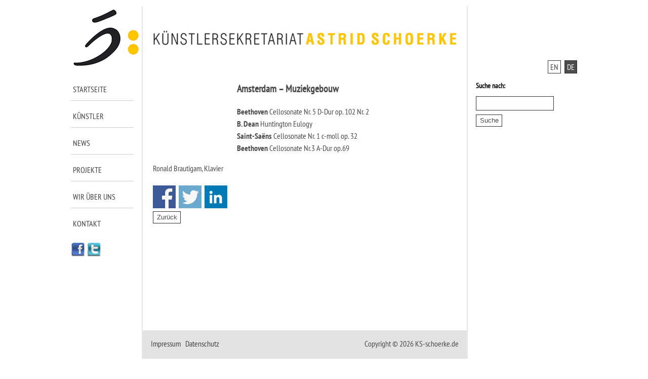

--- FILE ---
content_type: text/html; charset=UTF-8
request_url: http://ks-schoerke.de/amsterdam-muziekgebouw-4/
body_size: 6953
content:

<!DOCTYPE html>
<html lang="de" xml:lang="de" xmlns="https://www.w3.org/1999/xhtml">
<head>
		<meta http-equiv="content-type" content="text/html; charset=utf-8" />
	<meta name="viewport" content="width=device-width, initial-scale=1.0" />
	<meta content="de" name="language" />
	<meta content="index, follow" name="robots" />	
	
		<link href="http://ks-schoerke.de/wp-content/themes/falk-itqm/icons/favicon.ico" type="image/x-icon" rel="shortcut icon" />
	<link rel="stylesheet" type="text/css" media="all" href="http://ks-schoerke.de/wp-content/themes/falk-itqm/style.css" />	
		<link rel="apple-touch-icon" sizes="57x57" href="http://ks-schoerke.de/wp-content/themes/falk-itqm/icons/touch-icon-iphone.png" />  
	<link rel="apple-touch-icon" sizes="72x72" href="http://ks-schoerke.de/wp-content/themes/falk-itqm/icons/touch-icon-ipad.png" />  
	<link rel="apple-touch-icon" sizes="114x114" href="http://ks-schoerke.de/wp-content/themes/falk-itqm/icons/touch-icon-iphone-retina.png" />  
	<link rel="apple-touch-icon" sizes="144x144" href="http://ks-schoerke.de/wp-content/themes/falk-itqm/icons/touch-icon-ipad-retina.png" />

	<meta content="Astrid Schoerke (DE)" name="application-name" />
    <meta name="msapplication-TileImage" content="http://ks-schoerke.de/wp-content/themes/falk-itqm/icons/tile-image.png" />  
    <meta name="msapplication-TileColor" content="#fff" />    
	
		<title>Astrid Schoerke - Amsterdam &#8211; Muziekgebouw</title>
			
	<meta name='robots' content='max-image-preview:large' />
<link rel='dns-prefetch' href='//s.w.org' />
		<script type="text/javascript">
			window._wpemojiSettings = {"baseUrl":"https:\/\/s.w.org\/images\/core\/emoji\/13.0.1\/72x72\/","ext":".png","svgUrl":"https:\/\/s.w.org\/images\/core\/emoji\/13.0.1\/svg\/","svgExt":".svg","source":{"concatemoji":"http:\/\/ks-schoerke.de\/wp-includes\/js\/wp-emoji-release.min.js?ver=5.7.14"}};
			!function(e,a,t){var n,r,o,i=a.createElement("canvas"),p=i.getContext&&i.getContext("2d");function s(e,t){var a=String.fromCharCode;p.clearRect(0,0,i.width,i.height),p.fillText(a.apply(this,e),0,0);e=i.toDataURL();return p.clearRect(0,0,i.width,i.height),p.fillText(a.apply(this,t),0,0),e===i.toDataURL()}function c(e){var t=a.createElement("script");t.src=e,t.defer=t.type="text/javascript",a.getElementsByTagName("head")[0].appendChild(t)}for(o=Array("flag","emoji"),t.supports={everything:!0,everythingExceptFlag:!0},r=0;r<o.length;r++)t.supports[o[r]]=function(e){if(!p||!p.fillText)return!1;switch(p.textBaseline="top",p.font="600 32px Arial",e){case"flag":return s([127987,65039,8205,9895,65039],[127987,65039,8203,9895,65039])?!1:!s([55356,56826,55356,56819],[55356,56826,8203,55356,56819])&&!s([55356,57332,56128,56423,56128,56418,56128,56421,56128,56430,56128,56423,56128,56447],[55356,57332,8203,56128,56423,8203,56128,56418,8203,56128,56421,8203,56128,56430,8203,56128,56423,8203,56128,56447]);case"emoji":return!s([55357,56424,8205,55356,57212],[55357,56424,8203,55356,57212])}return!1}(o[r]),t.supports.everything=t.supports.everything&&t.supports[o[r]],"flag"!==o[r]&&(t.supports.everythingExceptFlag=t.supports.everythingExceptFlag&&t.supports[o[r]]);t.supports.everythingExceptFlag=t.supports.everythingExceptFlag&&!t.supports.flag,t.DOMReady=!1,t.readyCallback=function(){t.DOMReady=!0},t.supports.everything||(n=function(){t.readyCallback()},a.addEventListener?(a.addEventListener("DOMContentLoaded",n,!1),e.addEventListener("load",n,!1)):(e.attachEvent("onload",n),a.attachEvent("onreadystatechange",function(){"complete"===a.readyState&&t.readyCallback()})),(n=t.source||{}).concatemoji?c(n.concatemoji):n.wpemoji&&n.twemoji&&(c(n.twemoji),c(n.wpemoji)))}(window,document,window._wpemojiSettings);
		</script>
		<style type="text/css">
img.wp-smiley,
img.emoji {
	display: inline !important;
	border: none !important;
	box-shadow: none !important;
	height: 1em !important;
	width: 1em !important;
	margin: 0 .07em !important;
	vertical-align: -0.1em !important;
	background: none !important;
	padding: 0 !important;
}
</style>
	<link rel='stylesheet' id='contact-form-7-css'  href='http://ks-schoerke.de/wp-content/plugins/contact-form-7/includes/css/styles.css?ver=5.5.6.1' type='text/css' media='all' />
<link rel='stylesheet' id='wp-social-sharing-css'  href='http://ks-schoerke.de/wp-content/plugins/wp-social-sharing/static/socialshare.css?ver=1.6' type='text/css' media='all' />
<link rel="https://api.w.org/" href="https://ks-schoerke.de/wp-json/" /><link rel="alternate" type="application/json" href="https://ks-schoerke.de/wp-json/wp/v2/posts/6259" /><link rel="EditURI" type="application/rsd+xml" title="RSD" href="https://ks-schoerke.de/xmlrpc.php?rsd" />
<link rel="wlwmanifest" type="application/wlwmanifest+xml" href="http://ks-schoerke.de/wp-includes/wlwmanifest.xml" /> 
<link rel="canonical" href="https://ks-schoerke.de/amsterdam-muziekgebouw-4/" />
<link rel='shortlink' href='https://ks-schoerke.de/?p=6259' />
<link rel="alternate" type="application/json+oembed" href="https://ks-schoerke.de/wp-json/oembed/1.0/embed?url=https%3A%2F%2Fks-schoerke.de%2Famsterdam-muziekgebouw-4%2F" />
<link rel="alternate" type="text/xml+oembed" href="https://ks-schoerke.de/wp-json/oembed/1.0/embed?url=https%3A%2F%2Fks-schoerke.de%2Famsterdam-muziekgebouw-4%2F&#038;format=xml" />
<meta property="og:title" content="Amsterdam &#8211; Muziekgebouw" /><meta property="og:locale" content="en_GB" /><meta property="og:type" content="article" /><meta property="og:url" content="http://ks-schoerke.de/amsterdam-muziekgebouw-4/" /><meta property="og:site_name" content="Astrid Schoerke (DE)" /><meta property="og:description" content="Beethoven Cellosonate Nr. 5 D-Dur op. 102 Nr. 2 B. Dean Huntington Eulogy Saint-Saëns Cellosonate Nr. 1 c-moll op. 32 Beethoven Cellosonate Nr.3 A-Dur op.69 Ronald Brautigam, Klavier &hellip;" />	
	<script src="http://ks-schoerke.de/wp-content/themes/falk-itqm/js/jquery.min.js"></script>
	<script type="text/javascript">

/* Smooth scrolling
   Changes links that link to other parts of this page to scroll
   smoothly to those links rather than jump to them directly, which
   can be a little disorienting.
   
   sil, http://www.kryogenix.org/
   
   v1.0 2003-11-11
   v1.1 2005-06-16 wrap it up in an object
*/

var ss = {
  fixAllLinks: function() {
    // Get a list of all links in the page
    var allLinks = document.getElementsByTagName('a');
    // Walk through the list
    for (var i=0;i<allLinks.length;i++) {
      var lnk = allLinks[i];
      if ((lnk.href && lnk.href.indexOf('#') != -1) && 
          ( (lnk.pathname == location.pathname) ||
        ('/'+lnk.pathname == location.pathname) ) && 
          (lnk.search == location.search)) {
        // If the link is internal to the page (begins in #)
        // then attach the smoothScroll function as an onclick
        // event handler
        ss.addEvent(lnk,'click',ss.smoothScroll);
      }
    }
  },

  smoothScroll: function(e) {
    // This is an event handler; get the clicked on element,
    // in a cross-browser fashion
    if (window.event) {
      target = window.event.srcElement;
    } else if (e) {
      target = e.target;
    } else return;

    // Make sure that the target is an element, not a text node
    // within an element
    if (target.nodeName.toLowerCase() != 'a') {
      target = target.parentNode;
    }
  
    // Paranoia; check this is an A tag
    if (target.nodeName.toLowerCase() != 'a') return;
  
    // Find the <a name> tag corresponding to this href
    // First strip off the hash (first character)
    anchor = target.hash.substr(1);
    // Now loop all A tags until we find one with that name
    var allLinks = document.getElementsByTagName('a');
    var destinationLink = null;
    for (var i=0;i<allLinks.length;i++) {
      var lnk = allLinks[i];
      if (lnk.name && (lnk.name == anchor)) {
        destinationLink = lnk;
        break;
      }
    }
    if (!destinationLink) destinationLink = document.getElementById(anchor);

    // If we didn't find a destination, give up and let the browser do
    // its thing
    if (!destinationLink) return true;
  
    // Find the destination's position
    var destx = destinationLink.offsetLeft; 
    var desty = destinationLink.offsetTop;
    var thisNode = destinationLink;
    while (thisNode.offsetParent && 
          (thisNode.offsetParent != document.body)) {
      thisNode = thisNode.offsetParent;
      destx += thisNode.offsetLeft;
      desty += thisNode.offsetTop;
    }
  
    // Stop any current scrolling
    clearInterval(ss.INTERVAL);
  
    cypos = ss.getCurrentYPos();
  
    ss_stepsize = parseInt((desty-cypos)/ss.STEPS);
    ss.INTERVAL =
setInterval('ss.scrollWindow('+ss_stepsize+','+desty+',"'+anchor+'")',10);
  
    // And stop the actual click happening
    if (window.event) {
      window.event.cancelBubble = true;
      window.event.returnValue = false;
    }
    if (e && e.preventDefault && e.stopPropagation) {
      e.preventDefault();
      e.stopPropagation();
    }
  },

  scrollWindow: function(scramount,dest,anchor) {
    wascypos = ss.getCurrentYPos();
    isAbove = (wascypos < dest);
    window.scrollTo(0,wascypos + scramount);
    iscypos = ss.getCurrentYPos();
    isAboveNow = (iscypos < dest);
    if ((isAbove != isAboveNow) || (wascypos == iscypos)) {
      // if we've just scrolled past the destination, or
      // we haven't moved from the last scroll (i.e., we're at the
      // bottom of the page) then scroll exactly to the link
      window.scrollTo(0,dest);
      // cancel the repeating timer
      clearInterval(ss.INTERVAL);
      // and jump to the link directly so the URL's right
      location.hash = anchor;
    }
  },

  getCurrentYPos: function() {
    if (document.body && document.body.scrollTop)
      return document.body.scrollTop;
    if (document.documentElement && document.documentElement.scrollTop)
      return document.documentElement.scrollTop;
    if (window.pageYOffset)
      return window.pageYOffset;
    return 0;
  },

  addEvent: function(elm, evType, fn, useCapture) {
    // addEvent and removeEvent
    // cross-browser event handling for IE5+,  NS6 and Mozilla
    // By Scott Andrew
    if (elm.addEventListener){
      elm.addEventListener(evType, fn, useCapture);
      return true;
    } else if (elm.attachEvent){
      var r = elm.attachEvent("on"+evType, fn);
      return r;
    } else {
      alert("Handler could not be removed");
    }
  } 
}

ss.STEPS = 25;

ss.addEvent(window,"load",ss.fixAllLinks); 

	
	jQuery(document).ready(function() {
		var myPosY;
		jQuery(window).bind( 'scroll', function() {
			myPosY = jQuery(window).scrollTop();
			if ( myPosY > 100) {
				jQuery('#bottom').fadeIn(0);				
				jQuery('.slide-area.hidden').css("visibility", "visible");				
				jQuery('#bottom-cinema').css("display", "none");				
				jQuery('.content-area.header').css("display", "none");				
			}
			else {
				jQuery('#bottom').fadeOut(0);
				jQuery('.slide-area.hidden').css("visibility", "hidden");
				jQuery('#bottom-cinema').css("display", "block");				
				jQuery('.content-area.header').css("display", "block");				
			}
		});
	});
	
	jQuery(document).ready(function() {
		var myPosY;
		jQuery(window).bind( 'scroll', function() {
			myPosY = jQuery(window).scrollTop();
			if ( myPosY > 100) {
				jQuery('#to-top-scroller').fadeIn(0);				
			}
			else {
				jQuery('#to-top-scroller').fadeOut(0);
			}
		});
	});
	
	function toggleSearch() {
				
				if(document.getElementById("mobilsearch").style.display == "none" || document.getElementById("mobilsearch").style.display == "") { document.getElementById("mobilsearch").style.display = "block"; } else
				{ document.getElementById("mobilsearch").style.display = "none"; }
				
				
				 
	}
	
	
</script>
</head>


<body class="no-pagename body-post-de">
<noscript><div style="margin: 0px auto; background-color: rgb(255, 0, 0); border: 1px solid rgb(51, 51, 51); z-index: 99999; padding: 0.5em 1em; font-size: 1em; color: rgb(255, 255, 255); font-weight: bold; position: fixed; bottom: 1em; right: 1em;">
	Javascript ist nicht in Ihrem Browser aktiviert, daher stehen viele Funktionen unserer Website nicht zur Verfügung.	</div></noscript>
	<div id='to-top'></div>	
	<div id="to-menu-button">
		<a href="/"><i class="fa fa-home"></i></a>
		
				<a href="/kontakt"><i class="fa fa-envelope"></i></a>
						<a target="_blank" href="https://www.facebook.com/pages/K%C3%BCnstlersekretariat-Astrid-Schoerke/278871985466936?v=info"><i class="fa fa-facebook"></i></a>
		<a target="_blank" href="https://twitter.com/ks_schoerke"><i class="fa fa-twitter"></i></a>
		<a style="cursor: pointer;" onclick="toggleSearch()"><i class="fa fa-search"></i></a>
		<a href="#to-menu"><i class="fa fa-bars"></i></a>
		<div class="clear"></div>
	</div>
	<div id="mobilsearch"><form role="search" method="get" id="searchform" class="searchform" action="https://ks-schoerke.de/">
				<div>
					<label class="screen-reader-text" for="s">Search for:</label>
					<input type="text" value="" name="s" id="s" />
					<input type="submit" id="searchsubmit" value="Search" />
				</div>
			</form></div>
	
	
	<div class='page-wrapper kalender christian poltéra'>
		<div class='left-sidebar'>
			<div class='logo-wrapper'><a title='Start' href='https://ks-schoerke.de'><img alt='Künstlersekretariat - Astrid Schoerke' src="http://ks-schoerke.de/wp-content/themes/falk-itqm/images/ks-schoerke.png" /></a></div>
			<div class='main-navigation'><ul><li class="page_item page-item-8"><a href="https://ks-schoerke.de/">Startseite</a></li>
<li class="page_item page-item-10"><a href="https://ks-schoerke.de/kuenstler/">Künstler</a></li>
<li class="page_item page-item-12"><a href="https://ks-schoerke.de/news/">News</a></li>
<li class="page_item page-item-14"><a href="https://ks-schoerke.de/projekte/">Projekte</a></li>
<li class="page_item page-item-151"><a href="https://ks-schoerke.de/wir-ueber-uns/">Wir über uns</a></li>
<li class="page_item page-item-6"><a href="https://ks-schoerke.de/kontakt/">Kontakt</a></li>
</ul></div>
			<div class='social-media-navigation'>
			<a target="_blank" href="https://www.facebook.com/pages/K%C3%BCnstlersekretariat-Astrid-Schoerke/278871985466936?v=info"><img alt="zum Facebookprofil" src="http://ks-schoerke.de/wp-content/themes/falk-itqm/images/facebook-icon.png"></a>
			<a target="_blank" href="https://twitter.com/ks_schoerke"><img alt="zum Twitterprofil" src="http://ks-schoerke.de/wp-content/themes/falk-itqm/images/twitter-icon.png"></a>
			</div>
		</div>
		<div class='content min-height-page'>
			<div class='logo-wrapper'><img alt='Künstlersekretariat - Astrid Schoerke' src='http://ks-schoerke.de/wp-content/themes/falk-itqm/images/astrid-schoerke.jpg' /></div>
			<div class='content-inner'>
			
						
			<div class="single-thumbnail-wrapper"></div><h1>Amsterdam &#8211; Muziekgebouw</h1><p><strong>Beethoven</strong> Cellosonate Nr. 5 D-Dur op. 102 Nr. 2<br />
<strong>B. Dean</strong> Huntington Eulogy<br />
<strong>Saint-Saëns</strong> Cellosonate Nr. 1 c-moll op. 32<br />
<strong>Beethoven</strong> Cellosonate Nr.3 A-Dur op.69</p>
<p>Ronald Brautigam, Klavier</p>
		<div class="social-sharing ss-social-sharing">
				        <a onclick="return ss_plugin_loadpopup_js(this);" rel="external nofollow" class="ss-button-facebook" href="http://www.facebook.com/sharer/sharer.php?u=https%3A%2F%2Fks-schoerke.de%2Famsterdam-muziekgebouw-4%2F" target="_blank" >Share on Facebook</a><a onclick="return ss_plugin_loadpopup_js(this);" rel="external nofollow" class="ss-button-twitter" href="http://twitter.com/intent/tweet/?text=Amsterdam+-+Muziekgebouw&url=https%3A%2F%2Fks-schoerke.de%2Famsterdam-muziekgebouw-4%2F" target="_blank">Share on Twitter</a><a onclick="return ss_plugin_loadpopup_js(this);" rel="external nofollow" class="ss-button-linkedin" href="http://www.linkedin.com/shareArticle?mini=true&url=https%3A%2F%2Fks-schoerke.de%2Famsterdam-muziekgebouw-4%2F&title=Amsterdam+-+Muziekgebouw" target="_blank" >Share on Linkedin</a>	        	    </div>
	     			
			
			
							
				
				<form>
<input id="button" type="button" value="Zurück" name="back_button"
onClick="javascript:history.back(1)">
</form>
			</div>
		</div>
		<div class='right-sidebar'>
				<div class="language-switch">
		
		<p><a class="inactive" href="https://en.ks-schoerke.de">EN</a> <a class="active" href="https://ks-schoerke.de">DE</a></p>
	</div>

	
	
	

	
	<form action="https://ks-schoerke.de/" class="searchform" id="searchform_sidebar" method="get" role="search">
				<div>
					<label for="s" class="screen-reader-text">Suche nach:</label>
					<input type="text" id="se" name="s" value="">
					<input type="submit" value="Suche" id="searchsubmit_sidebar">
				</div>
	</form>
		</div>
		<div class='clear'></div>	
	</div>
	
	<div class='footer-wrapper'>
		<div class='left-sidebar'>&nbsp;</div>
		<div class='content'>
			<div class='content-inner'>
								
								
				<p class="left"><a class="imprintlink" href="https://ks-schoerke.de/impressum">Impressum</a>  <span class="grey"> | </span> <a class="imprintlink" href="https://ks-schoerke.de/datenschutz">Datenschutz</a></p>
								
								<p class="copyright right">Copyright © 2026 KS-schoerke.de</p>
				<div class="clear"></div>
			</div>
		</div>
		<div class='right-sidebar'>&nbsp;</div>
		<div class='clear'></div>
	</div>
			<div id='mobil-navigation'>
			<div id='to-menu'></div>
			<ul><li class="page_item page-item-8"><a href="https://ks-schoerke.de/">Startseite</a></li>
<li class="page_item page-item-10"><a href="https://ks-schoerke.de/kuenstler/">Künstler</a></li>
<li class="page_item page-item-12"><a href="https://ks-schoerke.de/news/">News</a></li>
<li class="page_item page-item-14"><a href="https://ks-schoerke.de/projekte/">Projekte</a></li>
<li class="page_item page-item-151"><a href="https://ks-schoerke.de/wir-ueber-uns/">Wir über uns</a></li>
<li class="page_item page-item-6"><a href="https://ks-schoerke.de/kontakt/">Kontakt</a></li>
</ul>
			<ul>
				<li class="page_item not_current"><a href="
				/datenschutz								">
					Datenschutz										</a></li>
				<li class="page_item not_current"><a href="
				/impressum								">
					Impressum									</a></li>
			</ul>
			<div id="to-top-button">
				
				<a href="https://en.ks-schoerke.de">EN</a>
				<a href="https://ks-schoerke.de">DE</a>
				<a href="#to-top" class="mobil-to-top"><i class="fa fa-arrow-circle-up"></i></a>
			</div>
		</div>
	<div id="to-top-scroller"><a href="#to-top"><img alt="nach oben scrollen" src="http://ks-schoerke.de/wp-content/themes/falk-itqm/images/totoparrow.png"></a></div>
	<script type='text/javascript' src='http://ks-schoerke.de/wp-includes/js/dist/vendor/wp-polyfill.min.js?ver=7.4.4' id='wp-polyfill-js'></script>
<script type='text/javascript' id='wp-polyfill-js-after'>
( 'fetch' in window ) || document.write( '<script src="http://ks-schoerke.de/wp-includes/js/dist/vendor/wp-polyfill-fetch.min.js?ver=3.0.0"></scr' + 'ipt>' );( document.contains ) || document.write( '<script src="http://ks-schoerke.de/wp-includes/js/dist/vendor/wp-polyfill-node-contains.min.js?ver=3.42.0"></scr' + 'ipt>' );( window.DOMRect ) || document.write( '<script src="http://ks-schoerke.de/wp-includes/js/dist/vendor/wp-polyfill-dom-rect.min.js?ver=3.42.0"></scr' + 'ipt>' );( window.URL && window.URL.prototype && window.URLSearchParams ) || document.write( '<script src="http://ks-schoerke.de/wp-includes/js/dist/vendor/wp-polyfill-url.min.js?ver=3.6.4"></scr' + 'ipt>' );( window.FormData && window.FormData.prototype.keys ) || document.write( '<script src="http://ks-schoerke.de/wp-includes/js/dist/vendor/wp-polyfill-formdata.min.js?ver=3.0.12"></scr' + 'ipt>' );( Element.prototype.matches && Element.prototype.closest ) || document.write( '<script src="http://ks-schoerke.de/wp-includes/js/dist/vendor/wp-polyfill-element-closest.min.js?ver=2.0.2"></scr' + 'ipt>' );( 'objectFit' in document.documentElement.style ) || document.write( '<script src="http://ks-schoerke.de/wp-includes/js/dist/vendor/wp-polyfill-object-fit.min.js?ver=2.3.4"></scr' + 'ipt>' );
</script>
<script type='text/javascript' id='contact-form-7-js-extra'>
/* <![CDATA[ */
var wpcf7 = {"api":{"root":"https:\/\/ks-schoerke.de\/wp-json\/","namespace":"contact-form-7\/v1"}};
/* ]]> */
</script>
<script type='text/javascript' src='http://ks-schoerke.de/wp-content/plugins/contact-form-7/includes/js/index.js?ver=5.5.6.1' id='contact-form-7-js'></script>
<script type='text/javascript' src='http://ks-schoerke.de/wp-content/plugins/wp-social-sharing/static/socialshare.js?ver=1.6' id='wp-social-sharing-js'></script>
<script type='text/javascript' src='http://ks-schoerke.de/wp-includes/js/wp-embed.min.js?ver=5.7.14' id='wp-embed-js'></script>
</body>
</html>
